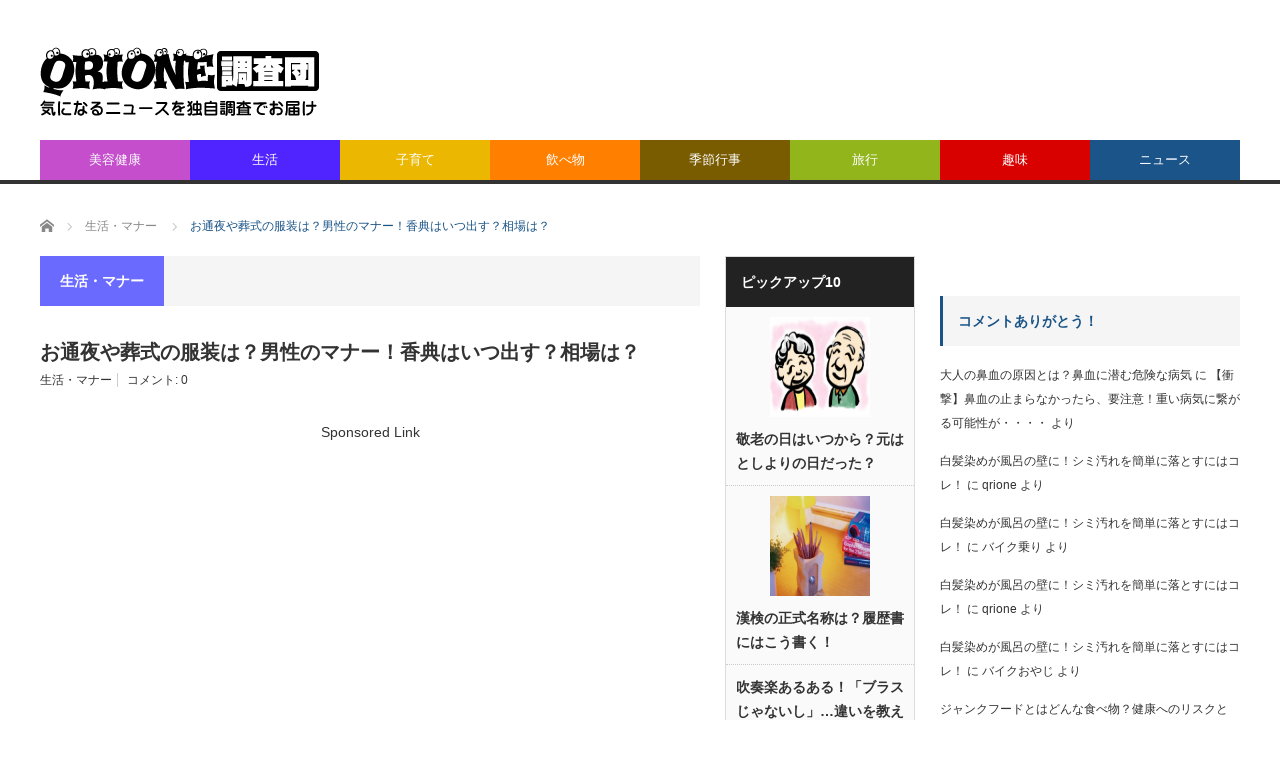

--- FILE ---
content_type: text/html; charset=UTF-8
request_url: https://qrione.com/life/otsuya/
body_size: 20622
content:
<!DOCTYPE html>
<html class="pc" dir="ltr" lang="ja" prefix="og: https://ogp.me/ns#">
<head>
<meta charset="UTF-8">
<!--[if IE]><meta http-equiv="X-UA-Compatible" content="IE=edge,chrome=1"><![endif]-->
<meta name="viewport" content="width=device-width">
<meta name="description" content="お通夜やお葬儀は突然やってくるものです。">
<link rel="pingback" href="https://qrione.com/xmlrpc.php">
		<!-- All in One SEO 4.9.3 - aioseo.com -->
		<title>お通夜や葬式の服装は？男性のマナー！香典はいつ出す？相場は？ | QRIONE調査団</title>
	<meta name="description" content="お通夜やお葬儀は突然やってくるものです。 学生の時は、制服でも良かったのですが、 社会人になったらそうはいきま" />
	<meta name="robots" content="max-snippet:-1, max-image-preview:large, max-video-preview:-1" />
	<meta name="author" content="qrione"/>
	<link rel="canonical" href="https://qrione.com/life/otsuya/" />
	<meta name="generator" content="All in One SEO (AIOSEO) 4.9.3" />
		<meta property="og:locale" content="ja_JP" />
		<meta property="og:site_name" content="QRIONE調査団" />
		<meta property="og:type" content="article" />
		<meta property="og:title" content="お通夜や葬式の服装は？男性のマナー！香典はいつ出す？相場は？ | QRIONE調査団" />
		<meta property="og:description" content="お通夜やお葬儀は突然やってくるものです。 学生の時は、制服でも良かったのですが、 社会人になったらそうはいきま" />
		<meta property="og:url" content="https://qrione.com/life/otsuya/" />
		<meta property="article:published_time" content="2014-07-26T13:19:39+00:00" />
		<meta property="article:modified_time" content="2016-02-03T02:03:52+00:00" />
		<meta name="twitter:card" content="summary" />
		<meta name="twitter:title" content="お通夜や葬式の服装は？男性のマナー！香典はいつ出す？相場は？ | QRIONE調査団" />
		<meta name="twitter:description" content="お通夜やお葬儀は突然やってくるものです。 学生の時は、制服でも良かったのですが、 社会人になったらそうはいきま" />
		<script type="application/ld+json" class="aioseo-schema">
			{"@context":"https:\/\/schema.org","@graph":[{"@type":"Article","@id":"https:\/\/qrione.com\/life\/otsuya\/#article","name":"\u304a\u901a\u591c\u3084\u846c\u5f0f\u306e\u670d\u88c5\u306f\uff1f\u7537\u6027\u306e\u30de\u30ca\u30fc\uff01\u9999\u5178\u306f\u3044\u3064\u51fa\u3059\uff1f\u76f8\u5834\u306f\uff1f | QRIONE\u8abf\u67fb\u56e3","headline":"\u304a\u901a\u591c\u3084\u846c\u5f0f\u306e\u670d\u88c5\u306f\uff1f\u7537\u6027\u306e\u30de\u30ca\u30fc\uff01\u9999\u5178\u306f\u3044\u3064\u51fa\u3059\uff1f\u76f8\u5834\u306f\uff1f","author":{"@id":"https:\/\/qrione.com\/author\/satoken\/#author"},"publisher":{"@id":"https:\/\/qrione.com\/#organization"},"datePublished":"2014-07-26T22:19:39+09:00","dateModified":"2016-02-03T11:03:52+09:00","inLanguage":"ja","mainEntityOfPage":{"@id":"https:\/\/qrione.com\/life\/otsuya\/#webpage"},"isPartOf":{"@id":"https:\/\/qrione.com\/life\/otsuya\/#webpage"},"articleSection":"\u751f\u6d3b\u30fb\u30de\u30ca\u30fc"},{"@type":"BreadcrumbList","@id":"https:\/\/qrione.com\/life\/otsuya\/#breadcrumblist","itemListElement":[{"@type":"ListItem","@id":"https:\/\/qrione.com#listItem","position":1,"name":"\u30db\u30fc\u30e0","item":"https:\/\/qrione.com","nextItem":{"@type":"ListItem","@id":"https:\/\/qrione.com\/category\/life\/#listItem","name":"\u751f\u6d3b\u30fb\u30de\u30ca\u30fc"}},{"@type":"ListItem","@id":"https:\/\/qrione.com\/category\/life\/#listItem","position":2,"name":"\u751f\u6d3b\u30fb\u30de\u30ca\u30fc","item":"https:\/\/qrione.com\/category\/life\/","nextItem":{"@type":"ListItem","@id":"https:\/\/qrione.com\/life\/otsuya\/#listItem","name":"\u304a\u901a\u591c\u3084\u846c\u5f0f\u306e\u670d\u88c5\u306f\uff1f\u7537\u6027\u306e\u30de\u30ca\u30fc\uff01\u9999\u5178\u306f\u3044\u3064\u51fa\u3059\uff1f\u76f8\u5834\u306f\uff1f"},"previousItem":{"@type":"ListItem","@id":"https:\/\/qrione.com#listItem","name":"\u30db\u30fc\u30e0"}},{"@type":"ListItem","@id":"https:\/\/qrione.com\/life\/otsuya\/#listItem","position":3,"name":"\u304a\u901a\u591c\u3084\u846c\u5f0f\u306e\u670d\u88c5\u306f\uff1f\u7537\u6027\u306e\u30de\u30ca\u30fc\uff01\u9999\u5178\u306f\u3044\u3064\u51fa\u3059\uff1f\u76f8\u5834\u306f\uff1f","previousItem":{"@type":"ListItem","@id":"https:\/\/qrione.com\/category\/life\/#listItem","name":"\u751f\u6d3b\u30fb\u30de\u30ca\u30fc"}}]},{"@type":"Organization","@id":"https:\/\/qrione.com\/#organization","name":"QRIONE\u8abf\u67fb\u56e3","description":"\u6c17\u306b\u306a\u308b\u30cb\u30e5\u30fc\u30b9\u3084\u51fa\u6765\u4e8b\u3092\u72ec\u81ea\u8abf\u67fb","url":"https:\/\/qrione.com\/"},{"@type":"Person","@id":"https:\/\/qrione.com\/author\/satoken\/#author","url":"https:\/\/qrione.com\/author\/satoken\/","name":"qrione","image":{"@type":"ImageObject","@id":"https:\/\/qrione.com\/life\/otsuya\/#authorImage","url":"https:\/\/secure.gravatar.com\/avatar\/4236529f613b4e579a3eddde0f5fbdc3?s=96&d=wavatar&r=g","width":96,"height":96,"caption":"qrione"}},{"@type":"WebPage","@id":"https:\/\/qrione.com\/life\/otsuya\/#webpage","url":"https:\/\/qrione.com\/life\/otsuya\/","name":"\u304a\u901a\u591c\u3084\u846c\u5f0f\u306e\u670d\u88c5\u306f\uff1f\u7537\u6027\u306e\u30de\u30ca\u30fc\uff01\u9999\u5178\u306f\u3044\u3064\u51fa\u3059\uff1f\u76f8\u5834\u306f\uff1f | QRIONE\u8abf\u67fb\u56e3","description":"\u304a\u901a\u591c\u3084\u304a\u846c\u5100\u306f\u7a81\u7136\u3084\u3063\u3066\u304f\u308b\u3082\u306e\u3067\u3059\u3002 \u5b66\u751f\u306e\u6642\u306f\u3001\u5236\u670d\u3067\u3082\u826f\u304b\u3063\u305f\u306e\u3067\u3059\u304c\u3001 \u793e\u4f1a\u4eba\u306b\u306a\u3063\u305f\u3089\u305d\u3046\u306f\u3044\u304d\u307e","inLanguage":"ja","isPartOf":{"@id":"https:\/\/qrione.com\/#website"},"breadcrumb":{"@id":"https:\/\/qrione.com\/life\/otsuya\/#breadcrumblist"},"author":{"@id":"https:\/\/qrione.com\/author\/satoken\/#author"},"creator":{"@id":"https:\/\/qrione.com\/author\/satoken\/#author"},"datePublished":"2014-07-26T22:19:39+09:00","dateModified":"2016-02-03T11:03:52+09:00"},{"@type":"WebSite","@id":"https:\/\/qrione.com\/#website","url":"https:\/\/qrione.com\/","name":"QRIONE\u8abf\u67fb\u56e3","description":"\u6c17\u306b\u306a\u308b\u30cb\u30e5\u30fc\u30b9\u3084\u51fa\u6765\u4e8b\u3092\u72ec\u81ea\u8abf\u67fb","inLanguage":"ja","publisher":{"@id":"https:\/\/qrione.com\/#organization"}}]}
		</script>
		<!-- All in One SEO -->
<link rel='dns-prefetch' href='//webfonts.xserver.jp' />
<link rel='dns-prefetch' href='//www.googletagmanager.com' />
<link rel='dns-prefetch' href='//s.w.org' />
<link rel='dns-prefetch' href='//pagead2.googlesyndication.com' />
<link rel="alternate" type="application/rss+xml" title="QRIONE調査団 &raquo; フィード" href="https://qrione.com/feed/" />
<link rel="alternate" type="application/rss+xml" title="QRIONE調査団 &raquo; コメントフィード" href="https://qrione.com/comments/feed/" />
<script id="wpp-js" src="https://qrione.com/wp-content/plugins/wordpress-popular-posts/assets/js/wpp.min.js?ver=7.3.3" data-sampling="1" data-sampling-rate="100" data-api-url="https://qrione.com/wp-json/wordpress-popular-posts" data-post-id="2171" data-token="b56b7d4336" data-lang="0" data-debug="0" type="text/javascript"></script>
<link rel="alternate" type="application/rss+xml" title="QRIONE調査団 &raquo; お通夜や葬式の服装は？男性のマナー！香典はいつ出す？相場は？ のコメントのフィード" href="https://qrione.com/life/otsuya/feed/" />
		<!-- This site uses the Google Analytics by ExactMetrics plugin v8.11.1 - Using Analytics tracking - https://www.exactmetrics.com/ -->
		<!-- Note: ExactMetrics is not currently configured on this site. The site owner needs to authenticate with Google Analytics in the ExactMetrics settings panel. -->
					<!-- No tracking code set -->
				<!-- / Google Analytics by ExactMetrics -->
		<script type="text/javascript">
window._wpemojiSettings = {"baseUrl":"https:\/\/s.w.org\/images\/core\/emoji\/14.0.0\/72x72\/","ext":".png","svgUrl":"https:\/\/s.w.org\/images\/core\/emoji\/14.0.0\/svg\/","svgExt":".svg","source":{"concatemoji":"https:\/\/qrione.com\/wp-includes\/js\/wp-emoji-release.min.js?ver=6.0.11"}};
/*! This file is auto-generated */
!function(e,a,t){var n,r,o,i=a.createElement("canvas"),p=i.getContext&&i.getContext("2d");function s(e,t){var a=String.fromCharCode,e=(p.clearRect(0,0,i.width,i.height),p.fillText(a.apply(this,e),0,0),i.toDataURL());return p.clearRect(0,0,i.width,i.height),p.fillText(a.apply(this,t),0,0),e===i.toDataURL()}function c(e){var t=a.createElement("script");t.src=e,t.defer=t.type="text/javascript",a.getElementsByTagName("head")[0].appendChild(t)}for(o=Array("flag","emoji"),t.supports={everything:!0,everythingExceptFlag:!0},r=0;r<o.length;r++)t.supports[o[r]]=function(e){if(!p||!p.fillText)return!1;switch(p.textBaseline="top",p.font="600 32px Arial",e){case"flag":return s([127987,65039,8205,9895,65039],[127987,65039,8203,9895,65039])?!1:!s([55356,56826,55356,56819],[55356,56826,8203,55356,56819])&&!s([55356,57332,56128,56423,56128,56418,56128,56421,56128,56430,56128,56423,56128,56447],[55356,57332,8203,56128,56423,8203,56128,56418,8203,56128,56421,8203,56128,56430,8203,56128,56423,8203,56128,56447]);case"emoji":return!s([129777,127995,8205,129778,127999],[129777,127995,8203,129778,127999])}return!1}(o[r]),t.supports.everything=t.supports.everything&&t.supports[o[r]],"flag"!==o[r]&&(t.supports.everythingExceptFlag=t.supports.everythingExceptFlag&&t.supports[o[r]]);t.supports.everythingExceptFlag=t.supports.everythingExceptFlag&&!t.supports.flag,t.DOMReady=!1,t.readyCallback=function(){t.DOMReady=!0},t.supports.everything||(n=function(){t.readyCallback()},a.addEventListener?(a.addEventListener("DOMContentLoaded",n,!1),e.addEventListener("load",n,!1)):(e.attachEvent("onload",n),a.attachEvent("onreadystatechange",function(){"complete"===a.readyState&&t.readyCallback()})),(e=t.source||{}).concatemoji?c(e.concatemoji):e.wpemoji&&e.twemoji&&(c(e.twemoji),c(e.wpemoji)))}(window,document,window._wpemojiSettings);
</script>
<!-- qrione.com is managing ads with Advanced Ads 2.0.16 – https://wpadvancedads.com/ --><script id="qrion-ready">
			window.advanced_ads_ready=function(e,a){a=a||"complete";var d=function(e){return"interactive"===a?"loading"!==e:"complete"===e};d(document.readyState)?e():document.addEventListener("readystatechange",(function(a){d(a.target.readyState)&&e()}),{once:"interactive"===a})},window.advanced_ads_ready_queue=window.advanced_ads_ready_queue||[];		</script>
		<style type="text/css">
img.wp-smiley,
img.emoji {
	display: inline !important;
	border: none !important;
	box-shadow: none !important;
	height: 1em !important;
	width: 1em !important;
	margin: 0 0.07em !important;
	vertical-align: -0.1em !important;
	background: none !important;
	padding: 0 !important;
}
</style>
	<link rel='stylesheet' id='style-css'  href='https://qrione.com/wp-content/themes/core_tcd027/style.css?ver=4.1' type='text/css' media='screen' />
<link rel='stylesheet' id='wp-block-library-css'  href='https://qrione.com/wp-includes/css/dist/block-library/style.min.css?ver=6.0.11' type='text/css' media='all' />
<link rel='stylesheet' id='aioseo/css/src/vue/standalone/blocks/table-of-contents/global.scss-css'  href='https://qrione.com/wp-content/plugins/all-in-one-seo-pack/dist/Lite/assets/css/table-of-contents/global.e90f6d47.css?ver=4.9.3' type='text/css' media='all' />
<link rel='stylesheet' id='tablepresstable-buildindexcss-css'  href='https://qrione.com/wp-content/plugins/tablepress/blocks/table/build/index.css?ver=6.0.11' type='text/css' media='all' />
<style id='global-styles-inline-css' type='text/css'>
body{--wp--preset--color--black: #000000;--wp--preset--color--cyan-bluish-gray: #abb8c3;--wp--preset--color--white: #ffffff;--wp--preset--color--pale-pink: #f78da7;--wp--preset--color--vivid-red: #cf2e2e;--wp--preset--color--luminous-vivid-orange: #ff6900;--wp--preset--color--luminous-vivid-amber: #fcb900;--wp--preset--color--light-green-cyan: #7bdcb5;--wp--preset--color--vivid-green-cyan: #00d084;--wp--preset--color--pale-cyan-blue: #8ed1fc;--wp--preset--color--vivid-cyan-blue: #0693e3;--wp--preset--color--vivid-purple: #9b51e0;--wp--preset--gradient--vivid-cyan-blue-to-vivid-purple: linear-gradient(135deg,rgba(6,147,227,1) 0%,rgb(155,81,224) 100%);--wp--preset--gradient--light-green-cyan-to-vivid-green-cyan: linear-gradient(135deg,rgb(122,220,180) 0%,rgb(0,208,130) 100%);--wp--preset--gradient--luminous-vivid-amber-to-luminous-vivid-orange: linear-gradient(135deg,rgba(252,185,0,1) 0%,rgba(255,105,0,1) 100%);--wp--preset--gradient--luminous-vivid-orange-to-vivid-red: linear-gradient(135deg,rgba(255,105,0,1) 0%,rgb(207,46,46) 100%);--wp--preset--gradient--very-light-gray-to-cyan-bluish-gray: linear-gradient(135deg,rgb(238,238,238) 0%,rgb(169,184,195) 100%);--wp--preset--gradient--cool-to-warm-spectrum: linear-gradient(135deg,rgb(74,234,220) 0%,rgb(151,120,209) 20%,rgb(207,42,186) 40%,rgb(238,44,130) 60%,rgb(251,105,98) 80%,rgb(254,248,76) 100%);--wp--preset--gradient--blush-light-purple: linear-gradient(135deg,rgb(255,206,236) 0%,rgb(152,150,240) 100%);--wp--preset--gradient--blush-bordeaux: linear-gradient(135deg,rgb(254,205,165) 0%,rgb(254,45,45) 50%,rgb(107,0,62) 100%);--wp--preset--gradient--luminous-dusk: linear-gradient(135deg,rgb(255,203,112) 0%,rgb(199,81,192) 50%,rgb(65,88,208) 100%);--wp--preset--gradient--pale-ocean: linear-gradient(135deg,rgb(255,245,203) 0%,rgb(182,227,212) 50%,rgb(51,167,181) 100%);--wp--preset--gradient--electric-grass: linear-gradient(135deg,rgb(202,248,128) 0%,rgb(113,206,126) 100%);--wp--preset--gradient--midnight: linear-gradient(135deg,rgb(2,3,129) 0%,rgb(40,116,252) 100%);--wp--preset--duotone--dark-grayscale: url('#wp-duotone-dark-grayscale');--wp--preset--duotone--grayscale: url('#wp-duotone-grayscale');--wp--preset--duotone--purple-yellow: url('#wp-duotone-purple-yellow');--wp--preset--duotone--blue-red: url('#wp-duotone-blue-red');--wp--preset--duotone--midnight: url('#wp-duotone-midnight');--wp--preset--duotone--magenta-yellow: url('#wp-duotone-magenta-yellow');--wp--preset--duotone--purple-green: url('#wp-duotone-purple-green');--wp--preset--duotone--blue-orange: url('#wp-duotone-blue-orange');--wp--preset--font-size--small: 13px;--wp--preset--font-size--medium: 20px;--wp--preset--font-size--large: 36px;--wp--preset--font-size--x-large: 42px;}.has-black-color{color: var(--wp--preset--color--black) !important;}.has-cyan-bluish-gray-color{color: var(--wp--preset--color--cyan-bluish-gray) !important;}.has-white-color{color: var(--wp--preset--color--white) !important;}.has-pale-pink-color{color: var(--wp--preset--color--pale-pink) !important;}.has-vivid-red-color{color: var(--wp--preset--color--vivid-red) !important;}.has-luminous-vivid-orange-color{color: var(--wp--preset--color--luminous-vivid-orange) !important;}.has-luminous-vivid-amber-color{color: var(--wp--preset--color--luminous-vivid-amber) !important;}.has-light-green-cyan-color{color: var(--wp--preset--color--light-green-cyan) !important;}.has-vivid-green-cyan-color{color: var(--wp--preset--color--vivid-green-cyan) !important;}.has-pale-cyan-blue-color{color: var(--wp--preset--color--pale-cyan-blue) !important;}.has-vivid-cyan-blue-color{color: var(--wp--preset--color--vivid-cyan-blue) !important;}.has-vivid-purple-color{color: var(--wp--preset--color--vivid-purple) !important;}.has-black-background-color{background-color: var(--wp--preset--color--black) !important;}.has-cyan-bluish-gray-background-color{background-color: var(--wp--preset--color--cyan-bluish-gray) !important;}.has-white-background-color{background-color: var(--wp--preset--color--white) !important;}.has-pale-pink-background-color{background-color: var(--wp--preset--color--pale-pink) !important;}.has-vivid-red-background-color{background-color: var(--wp--preset--color--vivid-red) !important;}.has-luminous-vivid-orange-background-color{background-color: var(--wp--preset--color--luminous-vivid-orange) !important;}.has-luminous-vivid-amber-background-color{background-color: var(--wp--preset--color--luminous-vivid-amber) !important;}.has-light-green-cyan-background-color{background-color: var(--wp--preset--color--light-green-cyan) !important;}.has-vivid-green-cyan-background-color{background-color: var(--wp--preset--color--vivid-green-cyan) !important;}.has-pale-cyan-blue-background-color{background-color: var(--wp--preset--color--pale-cyan-blue) !important;}.has-vivid-cyan-blue-background-color{background-color: var(--wp--preset--color--vivid-cyan-blue) !important;}.has-vivid-purple-background-color{background-color: var(--wp--preset--color--vivid-purple) !important;}.has-black-border-color{border-color: var(--wp--preset--color--black) !important;}.has-cyan-bluish-gray-border-color{border-color: var(--wp--preset--color--cyan-bluish-gray) !important;}.has-white-border-color{border-color: var(--wp--preset--color--white) !important;}.has-pale-pink-border-color{border-color: var(--wp--preset--color--pale-pink) !important;}.has-vivid-red-border-color{border-color: var(--wp--preset--color--vivid-red) !important;}.has-luminous-vivid-orange-border-color{border-color: var(--wp--preset--color--luminous-vivid-orange) !important;}.has-luminous-vivid-amber-border-color{border-color: var(--wp--preset--color--luminous-vivid-amber) !important;}.has-light-green-cyan-border-color{border-color: var(--wp--preset--color--light-green-cyan) !important;}.has-vivid-green-cyan-border-color{border-color: var(--wp--preset--color--vivid-green-cyan) !important;}.has-pale-cyan-blue-border-color{border-color: var(--wp--preset--color--pale-cyan-blue) !important;}.has-vivid-cyan-blue-border-color{border-color: var(--wp--preset--color--vivid-cyan-blue) !important;}.has-vivid-purple-border-color{border-color: var(--wp--preset--color--vivid-purple) !important;}.has-vivid-cyan-blue-to-vivid-purple-gradient-background{background: var(--wp--preset--gradient--vivid-cyan-blue-to-vivid-purple) !important;}.has-light-green-cyan-to-vivid-green-cyan-gradient-background{background: var(--wp--preset--gradient--light-green-cyan-to-vivid-green-cyan) !important;}.has-luminous-vivid-amber-to-luminous-vivid-orange-gradient-background{background: var(--wp--preset--gradient--luminous-vivid-amber-to-luminous-vivid-orange) !important;}.has-luminous-vivid-orange-to-vivid-red-gradient-background{background: var(--wp--preset--gradient--luminous-vivid-orange-to-vivid-red) !important;}.has-very-light-gray-to-cyan-bluish-gray-gradient-background{background: var(--wp--preset--gradient--very-light-gray-to-cyan-bluish-gray) !important;}.has-cool-to-warm-spectrum-gradient-background{background: var(--wp--preset--gradient--cool-to-warm-spectrum) !important;}.has-blush-light-purple-gradient-background{background: var(--wp--preset--gradient--blush-light-purple) !important;}.has-blush-bordeaux-gradient-background{background: var(--wp--preset--gradient--blush-bordeaux) !important;}.has-luminous-dusk-gradient-background{background: var(--wp--preset--gradient--luminous-dusk) !important;}.has-pale-ocean-gradient-background{background: var(--wp--preset--gradient--pale-ocean) !important;}.has-electric-grass-gradient-background{background: var(--wp--preset--gradient--electric-grass) !important;}.has-midnight-gradient-background{background: var(--wp--preset--gradient--midnight) !important;}.has-small-font-size{font-size: var(--wp--preset--font-size--small) !important;}.has-medium-font-size{font-size: var(--wp--preset--font-size--medium) !important;}.has-large-font-size{font-size: var(--wp--preset--font-size--large) !important;}.has-x-large-font-size{font-size: var(--wp--preset--font-size--x-large) !important;}
</style>
<link rel='stylesheet' id='contact-form-7-css'  href='https://qrione.com/wp-content/plugins/contact-form-7/includes/css/styles.css?ver=5.7.7' type='text/css' media='all' />
<link rel='stylesheet' id='contact-form-7-confirm-css'  href='https://qrione.com/wp-content/plugins/contact-form-7-add-confirm/includes/css/styles.css?ver=5.1' type='text/css' media='all' />
<link rel='stylesheet' id='toc-screen-css'  href='https://qrione.com/wp-content/plugins/table-of-contents-plus/screen.min.css?ver=2411.1' type='text/css' media='all' />
<link rel='stylesheet' id='wordpress-popular-posts-css-css'  href='https://qrione.com/wp-content/plugins/wordpress-popular-posts/assets/css/wpp.css?ver=7.3.3' type='text/css' media='all' />
<link rel='stylesheet' id='tablepress-default-css'  href='https://qrione.com/wp-content/plugins/tablepress/css/build/default.css?ver=2.4.4' type='text/css' media='all' />
<script type='text/javascript' src='https://qrione.com/wp-includes/js/jquery/jquery.min.js?ver=3.6.0' id='jquery-core-js'></script>
<script type='text/javascript' src='https://qrione.com/wp-includes/js/jquery/jquery-migrate.min.js?ver=3.3.2' id='jquery-migrate-js'></script>
<script type='text/javascript' id='jquery-js-after'>
jQuery(document).ready(function() {
	jQuery(".9efc0bb12a444017eccdd78691ad38bb").click(function() {
		jQuery.post(
			"https://qrione.com/wp-admin/admin-ajax.php", {
				"action": "quick_adsense_onpost_ad_click",
				"quick_adsense_onpost_ad_index": jQuery(this).attr("data-index"),
				"quick_adsense_nonce": "cae845eef7",
			}, function(response) { }
		);
	});
});
</script>
<script type='text/javascript' src='//webfonts.xserver.jp/js/xserver.js?ver=1.2.4' id='typesquare_std-js'></script>
<!-- Google アナリティクス スニペット (Site Kit が追加) -->
<script type='text/javascript' src='https://www.googletagmanager.com/gtag/js?id=UA-41946520-1' id='google_gtagjs-js' async></script>
<script type='text/javascript' id='google_gtagjs-js-after'>
window.dataLayer = window.dataLayer || [];function gtag(){dataLayer.push(arguments);}
gtag('set', 'linker', {"domains":["qrione.com"]} );
gtag("js", new Date());
gtag("set", "developer_id.dZTNiMT", true);
gtag("config", "UA-41946520-1", {"anonymize_ip":true});
</script>
<!-- (ここまで) Google アナリティクス スニペット (Site Kit が追加) -->
<link rel="https://api.w.org/" href="https://qrione.com/wp-json/" /><link rel="alternate" type="application/json" href="https://qrione.com/wp-json/wp/v2/posts/2171" /><link rel='shortlink' href='https://qrione.com/?p=2171' />
<link rel="alternate" type="application/json+oembed" href="https://qrione.com/wp-json/oembed/1.0/embed?url=https%3A%2F%2Fqrione.com%2Flife%2Fotsuya%2F" />
<link rel="alternate" type="text/xml+oembed" href="https://qrione.com/wp-json/oembed/1.0/embed?url=https%3A%2F%2Fqrione.com%2Flife%2Fotsuya%2F&#038;format=xml" />
<meta name="generator" content="Site Kit by Google 1.75.0" />            <style id="wpp-loading-animation-styles">@-webkit-keyframes bgslide{from{background-position-x:0}to{background-position-x:-200%}}@keyframes bgslide{from{background-position-x:0}to{background-position-x:-200%}}.wpp-widget-block-placeholder,.wpp-shortcode-placeholder{margin:0 auto;width:60px;height:3px;background:#dd3737;background:linear-gradient(90deg,#dd3737 0%,#571313 10%,#dd3737 100%);background-size:200% auto;border-radius:3px;-webkit-animation:bgslide 1s infinite linear;animation:bgslide 1s infinite linear}</style>
<script src="https://qrione.com/wp-content/themes/core_tcd027/js/modernizr.js?ver=4.1"></script>
<script src="https://qrione.com/wp-content/themes/core_tcd027/js/jscript.js?ver=4.1"></script>
<script src="https://qrione.com/wp-content/themes/core_tcd027/js/comment.js?ver=4.1"></script>
<link rel="stylesheet" media="screen and (max-width:771px)" href="https://qrione.com/wp-content/themes/core_tcd027/responsive.css?ver=4.1">
<link rel="stylesheet" media="screen and (max-width:771px)" href="https://qrione.com/wp-content/themes/core_tcd027/footer-bar/footer-bar.css?ver=4.1">
<link rel="stylesheet" href="https://qrione.com/wp-content/themes/core_tcd027/japanese.css?ver=4.1">
<!--[if lt IE 9]>
<script src="https://qrione.com/wp-content/themes/core_tcd027/js/html5.js?ver=4.1"></script>
<![endif]-->
<style type="text/css">
body { font-size:14px; }
#logo { top:47px; left:0px; }
a:hover, #header_button li a:hover, #header_button li a.active, #header_menu li a:hover, #copyright_area a:hover, #bread_crumb .last, .styled_post_list1 li a:hover, .post_meta a:hover, .side_headline, #index_featured_post_list2 .headline
 { color:#1A5487; }
.design_date, #load_post a:hover, #header_category_list, #header_tag_list, #header_button li#category_button a:before, #header_button li#recommend_button a:before, #header_button li#tag_button a:before, #header_button li#misc_button a:before, #header_recommend_list a:before, #header_misc_list a:before,
 .pc #global_menu ul a, #post_list_tab li a:hover, #return_top a:hover, #wp-calendar td a:hover, #wp-calendar #prev a:hover, #wp-calendar #next a:hover, .widget_search #search-btn input:hover, .widget_search #searchsubmit:hover,
  #related_post .image:hover img, #submit_comment:hover, #post_pagination a:hover, #post_pagination p, .tcdw_category_list_widget a:hover, a.menu_button:hover, .author_profile .author_social_link li.author_link a:hover, .archive_headline span, .author_info_link:hover
   { background-color:#1A5487; }
.side_headline, #index_featured_post_list2 .headline, #comment_textarea textarea:focus, #guest_info input:focus, .single_headline, #related_post .image:hover img, .post_list .image:hover img, .styled_post_list1 .image:hover img
 { border-color:#1A5487; }
.pc #global_menu ul a:hover
   { background-color:#1FA6E0; }
.mobile #global_menu a:hover
   { background-color:#1A5487 !important; }
#index_featured_post_list2 .headline
   { border-color:#1FA6E0; color:#1FA6E0; }
.post_content a, .custom-html-widget a { color:#1FA6E0; }
.post_content a:hover, .custom-html-widget a:hover { color:#1FA6E0; }
#global_menu #menu-item-4327 a { background-color:#C44ECC; }
#global_menu #menu-item-4327 a:hover { background-color:#DE83B7; }
#global_menu #menu-item-4328 a { background-color:#5024FF; }
#global_menu #menu-item-4328 a:hover { background-color:#9393FF; }
#global_menu #menu-item-4335 a { background-color:#ECB700; }
#global_menu #menu-item-4335 a:hover { background-color:#FFC90F; }
#global_menu #menu-item-4330 a { background-color:#FF8000; }
#global_menu #menu-item-4330 a:hover { background-color:#FF9C39; }
#global_menu #menu-item-4329 a { background-color:#795B00; }
#global_menu #menu-item-4329 a:hover { background-color:#B78900; }
#global_menu #menu-item-4341 a { background-color:#92B51B; }
#global_menu #menu-item-4341 a:hover { background-color:#AFD920; }
#global_menu #menu-item-4333 a { background-color:#D90000; }
#global_menu #menu-item-4333 a:hover { background-color:#FF1C1C; }
#global_menu #menu-item-4332 a { background-color:#1A5489; }
#global_menu #menu-item-4332 a:hover { background-color:#226DB3; }
.category-11 .archive_headline span { background-color:#CC398C; } .category-154 .archive_headline span { background-color:#6A6AFF; } .category-155 .archive_headline span { background-color:#795B00; } .category-7 .archive_headline span { background-color:#FF8000; } .category-69 .archive_headline span { background-color:#1A5489; } .category-158 .archive_headline span { background-color:#92B51B; } .category-152 .archive_headline span { background-color:#D90000; } .category-225 .archive_headline span { background-color:#ECB700; }
</style>
<!-- Google AdSense スニペット (Site Kit が追加) -->
<meta name="google-adsense-platform-account" content="ca-host-pub-2644536267352236">
<meta name="google-adsense-platform-domain" content="sitekit.withgoogle.com">
<!-- (ここまで) Google AdSense スニペット (Site Kit が追加) -->
<!-- BEGIN: WP Social Bookmarking Light HEAD -->
<style type="text/css">.wp_social_bookmarking_light{
    border: 0 !important;
    padding: 0 !important;
    margin: 0 !important;
   text-align:center;
}
.wp_social_bookmarking_light div{
    float: left !important;
    border: 0 !important;
    padding: 0 !important;
    margin: 0 5px 0px 0 !important;
    height: 23px !important;
    text-indent: 0 !important;
   text-align:center;
}
.wp_social_bookmarking_light img{
    border: 0 !important;
    padding: 0;
    margin: 0;
    vertical-align: top !important;
}
.wp_social_bookmarking_light_clear{
    clear: both !important;
}
.wsbl_twitter{
    width: 100px;
}
</style>
<!-- END: WP Social Bookmarking Light HEAD -->
<style type="text/css"></style><link rel="amphtml" href="https://qrione.com/life/otsuya/amp/">
<!-- Google AdSense スニペット (Site Kit が追加) -->
<script async="async" src="https://pagead2.googlesyndication.com/pagead/js/adsbygoogle.js?client=ca-pub-9891215508145649" crossorigin="anonymous" type="text/javascript"></script>
<!-- (ここまで) Google AdSense スニペット (Site Kit が追加) -->
<link rel="icon" href="https://qrione.com/wp-content/uploads/2015/08/cropped-siteicon-32x32.jpg" sizes="32x32" />
<link rel="icon" href="https://qrione.com/wp-content/uploads/2015/08/cropped-siteicon-192x192.jpg" sizes="192x192" />
<link rel="apple-touch-icon" href="https://qrione.com/wp-content/uploads/2015/08/cropped-siteicon-180x180.jpg" />
<meta name="msapplication-TileImage" content="https://qrione.com/wp-content/uploads/2015/08/cropped-siteicon-270x270.jpg" />
</head>
<body class="post-template-default single single-post postid-2171 single-format-standard category-154 aa-prefix-qrion-">
 <div id="header">
  <div id="header_inner">
   <!-- logo -->
      <div id='logo_image'>
<h1 id="logo"><a href=" https://qrione.com/" title="QRIONE調査団" data-label="QRIONE調査団"><img src="https://qrione.com/wp-content/uploads/tcd-w/logo.png?1768016412" alt="QRIONE調査団" title="QRIONE調査団" /></a></h1>
</div>
   <!-- global menu -->
      <a href="#" class="menu_button"></a>
   <div id="global_menu" class="clearfix">
    <ul id="menu-gnav" class="menu"><li id="menu-item-4327" class="menu-item menu-item-type-taxonomy menu-item-object-category menu-item-4327 menu-category-11"><a href="https://qrione.com/category/health/">美容健康</a></li>
<li id="menu-item-4328" class="menu-item menu-item-type-taxonomy menu-item-object-category current-post-ancestor current-menu-parent current-post-parent menu-item-4328 menu-category-154"><a href="https://qrione.com/category/life/">生活</a></li>
<li id="menu-item-4335" class="menu-item menu-item-type-taxonomy menu-item-object-category menu-item-4335 menu-category-225"><a href="https://qrione.com/category/ninshinshussanbaby/">子育て</a></li>
<li id="menu-item-4330" class="menu-item menu-item-type-taxonomy menu-item-object-category menu-item-4330 menu-category-7"><a href="https://qrione.com/category/foods/">飲べ物</a></li>
<li id="menu-item-4329" class="menu-item menu-item-type-taxonomy menu-item-object-category menu-item-4329 menu-category-155"><a href="https://qrione.com/category/season/">季節行事</a></li>
<li id="menu-item-4341" class="menu-item menu-item-type-taxonomy menu-item-object-category menu-item-4341 menu-category-158"><a href="https://qrione.com/category/travel/">旅行</a></li>
<li id="menu-item-4333" class="menu-item menu-item-type-taxonomy menu-item-object-category menu-item-4333 menu-category-152"><a href="https://qrione.com/category/hobby/">趣味</a></li>
<li id="menu-item-4332" class="menu-item menu-item-type-taxonomy menu-item-object-category menu-item-4332 menu-category-69"><a href="https://qrione.com/category/news/">ニュース</a></li>
</ul>   </div>
   <!-- banner1 -->
         <div id="header_banner_area">
         <script async src="//pagead2.googlesyndication.com/pagead/js/adsbygoogle.js"></script>
<!-- qrioneヘッダー -->
<ins class="adsbygoogle"
     style="display:inline-block;width:728px;height:90px"
     data-ad-client="ca-pub-9891215508145649"
     data-ad-slot="9438851846"></ins>
<script>
(adsbygoogle = window.adsbygoogle || []).push({});
</script>       </div>
  </div><!-- END #header_inner -->
 </div><!-- END #header -->
 <!-- bread crumb -->
  <ul id="bread_crumb" class="clearfix" itemscope itemtype="http://schema.org/BreadcrumbList">
 <li itemprop="itemListElement" itemscope itemtype="http://schema.org/ListItem" class="home"><a itemprop="item" href="https://qrione.com/"><span itemprop="name">ホーム</span></a><meta itemprop="position" content="1" /></li>
 <li itemprop="itemListElement" itemscope itemtype="http://schema.org/ListItem">
    <a itemprop="item" href="https://qrione.com/category/life/"><span itemprop="name">生活・マナー</span></a>
     <meta itemprop="position" content="2" /></li>
 <li itemprop="itemListElement" itemscope itemtype="http://schema.org/ListItem" class="last"><span itemprop="name">お通夜や葬式の服装は？男性のマナー！香典はいつ出す？相場は？</span><meta itemprop="position" content="3" /></li>
</ul>
 <div id="contents" class="clearfix">
<div id="main_col">
  <h3 class="archive_headline" id="single_archive_headline"><span>生活・マナー</span></h3>
 <h2 class="post_title">お通夜や葬式の服装は？男性のマナー！香典はいつ出す？相場は？</h2>
 <ul class="post_meta clearfix">
    <li class="post_category"><a href="https://qrione.com/category/life/" rel="category tag">生活・マナー</a></li>    <li class="post_comment">コメント: <a href="#comment_headline">0</a></li>   </ul>
  <!-- sns button top -->
    <!-- /sns button top -->
 <div class="post_content clearfix">
  <div class="9efc0bb12a444017eccdd78691ad38bb" data-index="1" style="float: none; margin:30px 0 30px 0; text-align:center;">
<style>.qrione { width: 250px; height: 250px; } @media(min-width: 500px) { .qrione { width: 336px; height: 280px; } } @media(min-width: 800px) { .qrione { width: 336px; height: 280px; } }</style><div style="text-align:center;">Sponsored Link<br><script async src="//pagead2.googlesyndication.com/pagead/js/adsbygoogle.js"></script><!-- qrione more--><ins class="adsbygoogle qrione" style="display:inline-block" data-ad-client="ca-pub-9891215508145649" data-ad-slot="8008111577"></ins><script>(adsbygoogle = window.adsbygoogle || []).push({});</script></div>
</div>
<p><strong><span style="font-size: 14pt;">お通夜やお葬儀は突然やってくるものです。</span></strong></p>
<p>学生の時は、制服でも良かったのですが、<br />
社会人になったらそうはいきません！</p>
<p>特に<strong>お通夜やお葬儀の服装</strong>は、<br />
周りの人も良く見ていますし、<br />
ちゃんとしていないと、<br />
故人やそのご遺族にも失礼になります。</p>
<p>今日は社会人として知っておきたい<br />
<span style="background-color: #ffff99; color: #ff0000;"><strong>お通夜やお葬儀の服装のマナー！男性編</strong></span><br />
をお届けします。</p>
<p>&nbsp;</p>
<p>相場で悩む<strong>香典</strong>についてもお教えしますね。</p>
<div class="9efc0bb12a444017eccdd78691ad38bb" data-index="1" style="float: none; margin:30px 0 30px 0; text-align:center;">
<style>.qrione { width: 250px; height: 250px; } @media(min-width: 500px) { .qrione { width: 336px; height: 280px; } } @media(min-width: 800px) { .qrione { width: 336px; height: 280px; } }</style><div style="text-align:center;">Sponsored Link<br><script async src="//pagead2.googlesyndication.com/pagead/js/adsbygoogle.js"></script><!-- qrione more--><ins class="adsbygoogle qrione" style="display:inline-block" data-ad-client="ca-pub-9891215508145649" data-ad-slot="8008111577"></ins><script>(adsbygoogle = window.adsbygoogle || []).push({});</script></div>
</div>
<div id="toc_container" class="toc_light_blue no_bullets"><p class="toc_title">目次</p><ul class="toc_list"><li></li><li></li><li></li><li></li><li></li><li></li><li></li></ul></div>
<h2><span id="i">「仮通夜」の服装は？</span></h2>
<p>仮通夜の場合は、色使いがハデでなければ<br />
<strong>普段着（平服）で構いません</strong>。</p>
<p>&nbsp;</p>
<p>仮通夜は、亡くなってすぐに行われますので、 喪服で行くと<br />
<span style="color: #ff0000;"><strong><span style="text-decoration: underline;">事前に予想していたようでかえっておかしい</span></strong></span><br />
とみなされるようです。</p>
<p>&nbsp;</p>
<p>ただ、普段着でもできれば、<strong>靴下やネクタイは、</strong><strong>黒 </strong>にしていった方が、<br />
失礼ではないと思います。</p>
<p>[ad#co-1]</p>
<h2><span id="i-2">「お通夜」の服装は？</span></h2>
<p>お通夜は、出先や仕事帰りの場合、<br />
<strong>普段着ているスーツ</strong>で構いませんが、<br />
<span style="text-decoration: underline;">靴下やネクタイ</span>は、<strong>黒</strong>にしていった方が、<br />
失礼になりません。</p>
<p>&nbsp;</p>
<p>僕は、何度もお通夜に参列していますが、<br />
<strong>ほぼ皆さんブラックスーツか喪服</strong>です。</p>
<p><span style="text-decoration: underline;">時間に余裕があるなら喪服</span>を着ていった方が、<br />
無難だと思います。</p>
<p>&nbsp;</p>
<h2><span id="i-3">「葬式」の服装は？</span></h2>
<p>葬式は<span style="color: #ff0000;"><strong>黒の喪服、ブラックのスーツ</strong></span>です。</p>
<p>白ワイシャツ、黒無地のネクタイ 黒の靴下、黒い靴ですね。</p>
<p>&nbsp;</p>
<p><strong>着古したシャツや靴下は失礼</strong>ですので<br />
普段から別に用意しておきましょう。</p>
<p>&nbsp;</p>
<h2><span id="i-4">服装のポイントや持ち物</span></h2>
<p><span style="font-size: 14pt;"><b>スーツ</b></span></p>
<p>基本的には黒です。シングルでもダブルでもかまいません。<br />
黒がなければ濃紺かダークグレーにしましょう。</p>
<p>ただ、<span style="text-decoration: underline;">葬儀屋さんが濃紺のスーツ</span>を着ているのを よく見かけるので、<br />
濃紺は避けた方がいいかもしれません。</p>
<p>&nbsp;</p>
<p>冠婚葬祭用にフォーマルな黒いスーツを 持っているのが、<br />
社会人の身だしなみです。</p>
<p><strong><span style="color: #ff0000;">普段から1着、用意しておきましょう！</span></strong></p>
<p>&nbsp;</p>
<p><span style="font-size: 14pt;"><b>ネクタイ</b></span></p>
<p><strong>黒の無地</strong>にしてください。<br />
柄などはついていないもにしましょう。</p>
<p>通常タイピンはしません。</p>
<p>100円ショップでも売っています。</p>
<p>&nbsp;</p>
<p><span style="font-size: 14pt;"><b>シャツ</b></span></p>
<p><strong>無地の白ワイシャツ</strong>にしましょう。<br />
カフスは付けません。</p>
<p>&nbsp;</p>
<p><span style="font-size: 14pt;"><b>靴下</b></span></p>
<p><strong>黒無地</strong>です。<br />
靴を脱ぐ会場では白や柄物は目立ちます。</p>
<p>&nbsp;</p>
<p><span style="font-size: 14pt;"><b>靴</b></span></p>
<p>これも黒ですが、<span style="text-decoration: underline;">金具が付いていないもの</span>、<br />
地味なものにしましょう。</p>
<p><strong>黒のヒモ靴</strong>がいいと思います。</p>
<p>&nbsp;</p>
<p><span style="font-size: 14pt;"><b>その他</b></span></p>
<p>とにかく装飾品を付けず、地味にします。<br />
派手なデザイン時計もよくありません。</p>
<p>それと、<strong>数珠（じゅず）</strong>は、<br />
持っていた方がいいです。</p>
<p>僕も前は、持っていなかったのですが、<br />
大抵、みなさん持っているので ひとつ用意しておくといいです。</p>
<p>&nbsp;</p>
<p>数珠は、<span style="text-decoration: underline;">男性用と女性用</span>があります。</p>
<p>値段はピンキリですが、 僕は5,000円ぐらいのものを買いました。</p>
<p>僕は、案外高いなと思いました。</p>
<p>&nbsp;</p>
<h2><span id="i-5">香典はいつ渡す？</span></h2>
<p>まず<span style="color: #ff0000;"><strong>仮通夜では渡しません</strong></span>。</p>
<p>お通夜か葬式のどちらかの場合は、<br />
<span style="text-decoration: underline;">参列する方</span>で渡しますが、<br />
問題は両方参列する場合ですね？</p>
<p>&nbsp;</p>
<p>これは、関東と関西ではちょっと事情が違うようで</p>
<ul>
<li><strong>関東の場合は、「お通夜」</strong></li>
<li><strong>関西の場合は、「葬式」</strong></li>
</ul>
<p>に渡す事が多いようです。</p>
<p>&nbsp;</p>
<p>僕は、北海道なのですが、<br />
両方に参列する場合は、<br />
<span style="color: #ff0000;"><strong>「お通夜」</strong></span>に渡しています。</p>
<p>周りの方もほぼお通夜です。</p>
<p>&nbsp;</p>
<p>これは、地方の風習でもちょっと違うようですので<br />
転勤などで初めての土地の場合は、<br />
<strong>お通夜の時に懐に忍ばせて</strong>、</p>
<p>周りの様子を伺ってから<br />
受付に出されると良いと思います。</p>
<p>&nbsp;</p>
<h2><span id="i-6">香典の金額の相場は？</span></h2>
<p><strong>■職場関係</strong></p>
<ul>
<li>職場内の人・・・5千円～1万円</li>
<li>職場の親族・・・3千円～5千円</li>
</ul>
<p><strong>■近所・友人</strong></p>
<ul>
<li>近所・・・3千円～5千円</li>
<li>友人・・・1万円～3万円</li>
<li>友人の親族・・5千円～1万円</li>
</ul>
<p>[ad#ad-2]</p>
<h2><span id="i-7">まとめ</span></h2>
<p>年々、結婚式よりも葬儀の出席率が高くなってきました(^^ゞ</p>
<p>葬儀は、事前準備ができませんから<br />
<strong>普段から、喪服の一式は用意しておきましょう。</strong></p>
<p>&nbsp;</p>
<p>で、なるべく白ワイシャツと黒い靴下は<br />
<strong>葬儀用に別にしておく</strong>といいです。</p>
<p>&nbsp;</p>
<p>白シャツや黒い靴下を普段と併用していた時、<br />
突然のお通夜の時に、洗濯カゴに入っていて<br />
困ったことがありました(^^ゞ</p>
<p>&nbsp;</p>
<p>葬儀の時って、結構、見られてますよ。</p>
<p>こういうマナーをさらっと出来るのが、<br />
カッコイイ大人の男です！</p>
<p><script async src="//pagead2.googlesyndication.com/pagead/js/adsbygoogle.js"></script><br />
<ins class="adsbygoogle" style="display:block" data-ad-format="autorelaxed" data-ad-client="ca-pub-9891215508145649" data-ad-slot="1927644371"></ins><br />
<script> (adsbygoogle = window.adsbygoogle || []).push({});</script></p>
<hr />
<style>.my_adslot { width: 300px; height: 250px; }@media(min-width: 340px) { .my_adslot { width: 336px; height: 280px; } }@media(min-width: 730px) { .my_adslot { width: 728px; height: 90px; } }</style>
<div style="text-align:center;">スポンサードリンク<br /><script async src="//pagead2.googlesyndication.com/pagead/js/adsbygoogle.js"></script><!-- qrioneフッターレスポンシブ --><ins class="adsbygoogle" style="display:block" data-ad-client="ca-pub-9891215508145649" data-ad-slot="3203991976" data-ad-format="rectangle"></ins><script>(adsbygoogle = window.adsbygoogle || []).push({});</script></div></p>
<!--CusAds0-->
<div style="font-size: 0px; height: 0px; line-height: 0px; margin: 0; padding: 0; clear: both;"></div><div class='yarpp yarpp-related yarpp-related-website yarpp-template-list'>
<!-- YARPP List -->
<h2>あわせて読みたい記事</h2><ol>
<li><a href="https://qrione.com/life/noncolor/" rel="bookmark" title="結婚披露宴の服装マナー！参列者が着てはいけない色とは？">結婚披露宴の服装マナー！参列者が着てはいけない色とは？</a></li>
<li><a href="https://qrione.com/life/unagi/" rel="bookmark" title="土用の丑の日にうなぎを食べる由来は？うがつけばいいってホント？">土用の丑の日にうなぎを食べる由来は？うがつけばいいってホント？</a></li>
<li><a href="https://qrione.com/life/hatsumoude/" rel="bookmark" title="初詣はいつまで行けばいいの？神社とお寺ならどっち？初詣人気ランキング！">初詣はいつまで行けばいいの？神社とお寺ならどっち？初詣人気ランキング！</a></li>
<li><a href="https://qrione.com/life/ponpontalk/" rel="bookmark" title="夫婦の会話がない？1杯の紅茶でトークが弾む！">夫婦の会話がない？1杯の紅茶でトークが弾む！</a></li>
<li><a href="https://qrione.com/life/junbride/" rel="bookmark" title="ジューンブライドの意味や由来！6月に結婚式が少ない理由は？">ジューンブライドの意味や由来！6月に結婚式が少ない理由は？</a></li>
<li><a href="https://qrione.com/life/birthdaypresent/" rel="bookmark" title="大学生の彼氏への誕生日プレゼント！絶対喜ばれるのはコレ！">大学生の彼氏への誕生日プレゼント！絶対喜ばれるのはコレ！</a></li>
<li><a href="https://qrione.com/life/nengajyo/" rel="bookmark" title="年賀状 喪中と寒中見舞いを出す時期と書き方">年賀状 喪中と寒中見舞いを出す時期と書き方</a></li>
</ol>
</div>
   </div>
  <!-- sns button bottom -->
    <div class="clearfix">
<!--Type1-->
<!--Type2-->
<!--Type3-->
<!--Type4-->
<!--Type5-->
<div id="share5_btm">
<div class="sns_default_top">
<ul class="clearfix">
<!-- Twitterボタン -->
<li class="default twitter_button">
<a href="https://twitter.com/share" class="twitter-share-button">Tweet</a>
<script>!function(d,s,id){var js,fjs=d.getElementsByTagName(s)[0],p=/^http:/.test(d.location)?'http':'https';if(!d.getElementById(id)){js=d.createElement(s);js.id=id;js.src=p+'://platform.twitter.com/widgets.js';fjs.parentNode.insertBefore(js,fjs);}}(document, 'script', 'twitter-wjs');</script>
</li>
<!-- Facebookいいねボタン -->
<li class="default fblike_button">
<div class="fb-like" data-href="https://qrione.com/life/otsuya/" data-width="" data-layout="button" data-action="like" data-size="small" data-share=""></div>
</li>
<!-- Facebookシェアボタン -->
<li class="default fbshare_button2">
<div class="fb-share-button" data-href="https://qrione.com/life/otsuya/" data-layout="button_count"></div>
</li>
<!-- Hatebuボタン -->
<li class="default hatena_button">
<a href="http://b.hatena.ne.jp/entry/https://qrione.com/life/otsuya/" class="hatena-bookmark-button" data-hatena-bookmark-title="お通夜や葬式の服装は？男性のマナー！香典はいつ出す？相場は？" data-hatena-bookmark-layout="standard-balloon" data-hatena-bookmark-lang="ja" title="このエントリーをはてなブックマークに追加"><img src="http://b.st-hatena.com/images/entry-button/button-only@2x.png" alt="このエントリーをはてなブックマークに追加" width="20" height="20" style="border: none;" /></a><script type="text/javascript" src="http://b.st-hatena.com/js/bookmark_button.js" charset="utf-8" async="async"></script>
</li>
</ul>
</div>
</div>
  </div>
    <!-- /sns button bottom -->
 <!-- author profile -->
  <div id="previous_next_post" class="clearfix">
    <p id="previous_post"><a href="https://qrione.com/health/kafunshou/" rel="prev">花粉症の症状と風邪の違いは？体質や環境で突然に！</a></p>
  <p id="next_post"><a href="https://qrione.com/health/mukokyuu/" rel="next">無呼吸症候群の症状と原因は？12のチェックポイント！</a></p>
   </div>
  <div id="related_post">
  <h3 class="headline">関連記事</h3>
  <ol class="clearfix">
      <li class="clearfix">
    <a class="image" href="https://qrione.com/life/fushin/"><img src="https://qrione.com/wp-content/plugins/lazy-load/images/1x1.trans.gif" data-lazy-src="https://qrione.com/wp-content/uploads/2014/07/akachan_ninshin.png" width="114" height="150" class="attachment-size1 size-size1 wp-post-image" alt loading="lazy" srcset="https://qrione.com/wp-content/uploads/2014/07/akachan_ninshin.png 303w, https://qrione.com/wp-content/uploads/2014/07/akachan_ninshin-227x300.png 227w" sizes="(max-width: 114px) 100vw, 114px"><noscript><img width="114" height="150" src="https://qrione.com/wp-content/uploads/2014/07/akachan_ninshin.png" class="attachment-size1 size-size1 wp-post-image" alt="" loading="lazy" srcset="https://qrione.com/wp-content/uploads/2014/07/akachan_ninshin.png 303w, https://qrione.com/wp-content/uploads/2014/07/akachan_ninshin-227x300.png 227w" sizes="(max-width: 114px) 100vw, 114px" /></noscript></a>
    <a class="title" href="https://qrione.com/life/fushin/">妊娠後の風疹予防接種は危険？赤ちゃんに影響は？</a>
       </li>
      <li class="clearfix">
    <a class="image" href="https://qrione.com/life/hatsusekku/"><img src="https://qrione.com/wp-content/themes/core_tcd027/img/common/no_image1.gif" alt="" title="" /></a>
    <a class="title" href="https://qrione.com/life/hatsusekku/">初節句のお祝い！甥っ子に何あげる？あげない？</a>
       </li>
      <li class="clearfix">
    <a class="image" href="https://qrione.com/life/4items/"><img src="https://qrione.com/wp-content/plugins/lazy-load/images/1x1.trans.gif" data-lazy-src="https://qrione.com/wp-content/uploads/2016/02/bd46c0d0686f9d849f1a44f3cdecaa48_s.jpg" width="150" height="107" class="attachment-size1 size-size1 wp-post-image" alt loading="lazy" srcset="https://qrione.com/wp-content/uploads/2016/02/bd46c0d0686f9d849f1a44f3cdecaa48_s.jpg 640w, https://qrione.com/wp-content/uploads/2016/02/bd46c0d0686f9d849f1a44f3cdecaa48_s-300x214.jpg 300w" sizes="(max-width: 150px) 100vw, 150px"><noscript><img width="150" height="107" src="https://qrione.com/wp-content/uploads/2016/02/bd46c0d0686f9d849f1a44f3cdecaa48_s.jpg" class="attachment-size1 size-size1 wp-post-image" alt="" loading="lazy" srcset="https://qrione.com/wp-content/uploads/2016/02/bd46c0d0686f9d849f1a44f3cdecaa48_s.jpg 640w, https://qrione.com/wp-content/uploads/2016/02/bd46c0d0686f9d849f1a44f3cdecaa48_s-300x214.jpg 300w" sizes="(max-width: 150px) 100vw, 150px" /></noscript></a>
    <a class="title" href="https://qrione.com/life/4items/">結婚式の持ち物で男が忘れちゃならない４アイテム（+３）はこれだ！…</a>
       </li>
      <li class="clearfix">
    <a class="image" href="https://qrione.com/life/mailbin/"><img src="https://qrione.com/wp-content/themes/core_tcd027/img/common/no_image1.gif" alt="" title="" /></a>
    <a class="title" href="https://qrione.com/life/mailbin/">クロネコメール便をコンビニで出す時の料金は？</a>
       </li>
      <li class="clearfix">
    <a class="image" href="https://qrione.com/life/butsumetsuwedding/"><img src="https://qrione.com/wp-content/plugins/lazy-load/images/1x1.trans.gif" data-lazy-src="https://qrione.com/wp-content/uploads/2016/02/e4adc57a56f3c8aa6b2215823f993483_s.jpg" width="150" height="84" class="attachment-size1 size-size1 wp-post-image" alt loading="lazy" srcset="https://qrione.com/wp-content/uploads/2016/02/e4adc57a56f3c8aa6b2215823f993483_s.jpg 640w, https://qrione.com/wp-content/uploads/2016/02/e4adc57a56f3c8aa6b2215823f993483_s-300x169.jpg 300w" sizes="(max-width: 150px) 100vw, 150px"><noscript><img width="150" height="84" src="https://qrione.com/wp-content/uploads/2016/02/e4adc57a56f3c8aa6b2215823f993483_s.jpg" class="attachment-size1 size-size1 wp-post-image" alt="" loading="lazy" srcset="https://qrione.com/wp-content/uploads/2016/02/e4adc57a56f3c8aa6b2215823f993483_s.jpg 640w, https://qrione.com/wp-content/uploads/2016/02/e4adc57a56f3c8aa6b2215823f993483_s-300x169.jpg 300w" sizes="(max-width: 150px) 100vw, 150px" /></noscript></a>
    <a class="title" href="https://qrione.com/life/butsumetsuwedding/">仏滅の結婚式は費用が安いだけじゃない！メリットとデメリットも紹介…</a>
       </li>
      <li class="clearfix">
    <a class="image" href="https://qrione.com/life/bootsu/"><img src="https://qrione.com/wp-content/themes/core_tcd027/img/common/no_image1.gif" alt="" title="" /></a>
    <a class="title" href="https://qrione.com/life/bootsu/">ブーツで足が臭くなるのを防ぐ！プロが教える9つのポイントとは？</a>
       </li>
      <li class="clearfix">
    <a class="image" href="https://qrione.com/life/noncolor/"><img src="https://qrione.com/wp-content/plugins/lazy-load/images/1x1.trans.gif" data-lazy-src="https://qrione.com/wp-content/uploads/2014/10/bd46c0d0686f9d849f1a44f3cdecaa48_s.jpg" width="150" height="107" class="attachment-size1 size-size1 wp-post-image" alt loading="lazy" srcset="https://qrione.com/wp-content/uploads/2014/10/bd46c0d0686f9d849f1a44f3cdecaa48_s.jpg 640w, https://qrione.com/wp-content/uploads/2014/10/bd46c0d0686f9d849f1a44f3cdecaa48_s-300x214.jpg 300w" sizes="(max-width: 150px) 100vw, 150px"><noscript><img width="150" height="107" src="https://qrione.com/wp-content/uploads/2014/10/bd46c0d0686f9d849f1a44f3cdecaa48_s.jpg" class="attachment-size1 size-size1 wp-post-image" alt="" loading="lazy" srcset="https://qrione.com/wp-content/uploads/2014/10/bd46c0d0686f9d849f1a44f3cdecaa48_s.jpg 640w, https://qrione.com/wp-content/uploads/2014/10/bd46c0d0686f9d849f1a44f3cdecaa48_s-300x214.jpg 300w" sizes="(max-width: 150px) 100vw, 150px" /></noscript></a>
    <a class="title" href="https://qrione.com/life/noncolor/">結婚披露宴の服装マナー！参列者が着てはいけない色とは？</a>
       </li>
      <li class="clearfix">
    <a class="image" href="https://qrione.com/life/kyufukin/"><img src="https://qrione.com/wp-content/plugins/lazy-load/images/1x1.trans.gif" data-lazy-src="https://qrione.com/wp-content/uploads/2016/01/syouhizei_shinpai.png" width="145" height="150" class="attachment-size1 size-size1 wp-post-image" alt loading="lazy" srcset="https://qrione.com/wp-content/uploads/2016/01/syouhizei_shinpai.png 386w, https://qrione.com/wp-content/uploads/2016/01/syouhizei_shinpai-290x300.png 290w" sizes="(max-width: 145px) 100vw, 145px"><noscript><img width="145" height="150" src="https://qrione.com/wp-content/uploads/2016/01/syouhizei_shinpai.png" class="attachment-size1 size-size1 wp-post-image" alt="" loading="lazy" srcset="https://qrione.com/wp-content/uploads/2016/01/syouhizei_shinpai.png 386w, https://qrione.com/wp-content/uploads/2016/01/syouhizei_shinpai-290x300.png 290w" sizes="(max-width: 145px) 100vw, 145px" /></noscript></a>
    <a class="title" href="https://qrione.com/life/kyufukin/">低所得者の給付金対象者は？いつからもらえる？</a>
       </li>
     </ol>
 </div>
<h3 id="comment_headline">コメント</h3>
<div id="comment_header" class="clearfix">
 <ul id="comment_header_right">
   <li id="trackback_closed"><p>トラックバックは利用できません。</p></li>
   <li id="comment_closed"><p>コメント (0)</p></li>
 </ul>
</div><!-- END #comment_header -->
<div id="comments">
 <div id="comment_area">
  <!-- start commnet -->
  <ol class="commentlist">
	    <li class="comment">
     <div class="comment-content"><p class="no_comment">この記事へのコメントはありません。</p></div>
    </li>
	  </ol>
  <!-- comments END -->
 </div><!-- #comment-list END -->
 <div id="trackback_area">
 <!-- start trackback -->
  <!-- trackback end -->
 </div><!-- #trackbacklist END -->
 <fieldset class="comment_form_wrapper" id="respond">
    <div id="cancel_comment_reply"><a rel="nofollow" id="cancel-comment-reply-link" href="/life/otsuya/#respond" style="display:none;">返信をキャンセルする。</a></div>
  <form action="https://qrione.com/wp-comments-post.php" method="post" id="commentform">
   <div id="guest_info">
    <div id="guest_name"><label for="author"><span>名前</span>( 必須 )</label><input type="text" name="author" id="author" value="" size="22" tabindex="1" aria-required='true' /></div>
    <div id="guest_email"><label for="email"><span>E-MAIL</span>( 必須 ) - 公開されません -</label><input type="text" name="email" id="email" value="" size="22" tabindex="2" aria-required='true' /></div>
    <div id="guest_url"><label for="url"><span>URL</span></label><input type="text" name="url" id="url" value="" size="22" tabindex="3" /></div>
       </div>
   <div id="comment_textarea">
    <textarea name="comment" id="comment" cols="50" rows="10" tabindex="4"></textarea>
   </div>
   <div id="submit_comment_wrapper">
    <p style="display: none;"><input type="hidden" id="akismet_comment_nonce" name="akismet_comment_nonce" value="107351c3a3" /></p><p style="display: none !important;" class="akismet-fields-container" data-prefix="ak_"><label>&#916;<textarea name="ak_hp_textarea" cols="45" rows="8" maxlength="100"></textarea></label><input type="hidden" id="ak_js_1" name="ak_js" value="230"/><script>document.getElementById( "ak_js_1" ).setAttribute( "value", ( new Date() ).getTime() );</script></p>    <input name="submit" type="submit" id="submit_comment" tabindex="5" value="コメントを書く" title="コメントを書く" alt="コメントを書く" />
   </div>
   <div id="input_hidden_field">
        <input type='hidden' name='comment_post_ID' value='2171' id='comment_post_ID' />
<input type='hidden' name='comment_parent' id='comment_parent' value='0' />
       </div>
  </form>
 </fieldset><!-- #comment-form-area END -->
</div><!-- #comment end -->
</div><!-- END #main_col -->
<div id="side_col1" class="type2">
              <div class="side_widget clearfix styled_post_list1_widget" id="styled_post_list1_widget-2">
<h3 class="side_headline"><span>ピックアップ10</span></h3><ol class="styled_post_list1">
 <li class="clearfix">
   <a class="image" href="https://qrione.com/season/keirouday/"><img src="https://qrione.com/wp-content/plugins/lazy-load/images/1x1.trans.gif" data-lazy-src="https://qrione.com/wp-content/uploads/2014/09/keirou.png" width="150" height="108" class="attachment-size1 size-size1 wp-post-image" alt loading="lazy" srcset="https://qrione.com/wp-content/uploads/2014/09/keirou.png 400w, https://qrione.com/wp-content/uploads/2014/09/keirou-300x215.png 300w" sizes="(max-width: 150px) 100vw, 150px"><noscript><img width="150" height="108" src="https://qrione.com/wp-content/uploads/2014/09/keirou.png" class="attachment-size1 size-size1 wp-post-image" alt="" loading="lazy" srcset="https://qrione.com/wp-content/uploads/2014/09/keirou.png 400w, https://qrione.com/wp-content/uploads/2014/09/keirou-300x215.png 300w" sizes="(max-width: 150px) 100vw, 150px" /></noscript></a>   <div class="info">
    <a class="title" href="https://qrione.com/season/keirouday/">敬老の日はいつから？元はとしよりの日だった？</a>
       </div>
 </li>
 <li class="clearfix">
   <a class="image" href="https://qrione.com/other/kanken/"><img src="https://qrione.com/wp-content/plugins/lazy-load/images/1x1.trans.gif" data-lazy-src="https://qrione.com/wp-content/uploads/2015/03/enpitsu.jpg" width="150" height="100" class="attachment-size1 size-size1 wp-post-image" alt loading="lazy" srcset="https://qrione.com/wp-content/uploads/2015/03/enpitsu.jpg 640w, https://qrione.com/wp-content/uploads/2015/03/enpitsu-300x200.jpg 300w" sizes="(max-width: 150px) 100vw, 150px"><noscript><img width="150" height="100" src="https://qrione.com/wp-content/uploads/2015/03/enpitsu.jpg" class="attachment-size1 size-size1 wp-post-image" alt="" loading="lazy" srcset="https://qrione.com/wp-content/uploads/2015/03/enpitsu.jpg 640w, https://qrione.com/wp-content/uploads/2015/03/enpitsu-300x200.jpg 300w" sizes="(max-width: 150px) 100vw, 150px" /></noscript></a>   <div class="info">
    <a class="title" href="https://qrione.com/other/kanken/">漢検の正式名称は？履歴書にはこう書く！</a>
       </div>
 </li>
 <li class="clearfix">
      <div class="info">
    <a class="title" href="https://qrione.com/talent/suisougaku/">吹奏楽あるある！「ブラスじゃないし」…違いを教えてあげよう</a>
       </div>
 </li>
 <li class="clearfix">
      <div class="info">
    <a class="title" href="https://qrione.com/news/daiouika/">ダイオウイカは地震の前兆か？大きさや味は？見られる水族館はココ！</a>
       </div>
 </li>
 <li class="clearfix">
   <a class="image" href="https://qrione.com/health/histerryball/"><img src="https://qrione.com/wp-content/plugins/lazy-load/images/1x1.trans.gif" data-lazy-src="https://qrione.com/wp-content/uploads/2016/04/31166b44896b725d14b63eaba39a5011_s.jpg" width="150" height="100" class="attachment-size1 size-size1 wp-post-image" alt loading="lazy" srcset="https://qrione.com/wp-content/uploads/2016/04/31166b44896b725d14b63eaba39a5011_s.jpg 640w, https://qrione.com/wp-content/uploads/2016/04/31166b44896b725d14b63eaba39a5011_s-300x199.jpg 300w" sizes="(max-width: 150px) 100vw, 150px"><noscript><img width="150" height="100" src="https://qrione.com/wp-content/uploads/2016/04/31166b44896b725d14b63eaba39a5011_s.jpg" class="attachment-size1 size-size1 wp-post-image" alt="" loading="lazy" srcset="https://qrione.com/wp-content/uploads/2016/04/31166b44896b725d14b63eaba39a5011_s.jpg 640w, https://qrione.com/wp-content/uploads/2016/04/31166b44896b725d14b63eaba39a5011_s-300x199.jpg 300w" sizes="(max-width: 150px) 100vw, 150px" /></noscript></a>   <div class="info">
    <a class="title" href="https://qrione.com/health/histerryball/">喉の違和感や異物感はヒステリー球！自分で出来る改善方法とは？</a>
       </div>
 </li>
 <li class="clearfix">
   <a class="image" href="https://qrione.com/health/tsufu/"><img src="https://qrione.com/wp-content/plugins/lazy-load/images/1x1.trans.gif" data-lazy-src="https://qrione.com/wp-content/uploads/2014/09/f7674db2828b26946302b60574b95c8f.jpg" width="150" height="133" class="attachment-size1 size-size1 wp-post-image" alt loading="lazy"><noscript><img width="150" height="133" src="https://qrione.com/wp-content/uploads/2014/09/f7674db2828b26946302b60574b95c8f.jpg" class="attachment-size1 size-size1 wp-post-image" alt="" loading="lazy" /></noscript></a>   <div class="info">
    <a class="title" href="https://qrione.com/health/tsufu/">痛風の症状 足の親指の付け根が痛いのは痛風の前兆か？体験者の激白</a>
       </div>
 </li>
 <li class="clearfix">
      <div class="info">
    <a class="title" href="https://qrione.com/health/kounaien/">口内炎の原因や治し方！予防には何のビタミンがいいの？</a>
       </div>
 </li>
 <li class="clearfix">
   <a class="image" href="https://qrione.com/health/tsufuashikoyubi/"><img src="https://qrione.com/wp-content/plugins/lazy-load/images/1x1.trans.gif" data-lazy-src="https://qrione.com/wp-content/uploads/2016/02/dd32daba75352a7f8569afdeee15fd84_s.jpg" width="150" height="100" class="attachment-size1 size-size1 wp-post-image" alt loading="lazy" srcset="https://qrione.com/wp-content/uploads/2016/02/dd32daba75352a7f8569afdeee15fd84_s.jpg 640w, https://qrione.com/wp-content/uploads/2016/02/dd32daba75352a7f8569afdeee15fd84_s-300x200.jpg 300w" sizes="(max-width: 150px) 100vw, 150px"><noscript><img width="150" height="100" src="https://qrione.com/wp-content/uploads/2016/02/dd32daba75352a7f8569afdeee15fd84_s.jpg" class="attachment-size1 size-size1 wp-post-image" alt="" loading="lazy" srcset="https://qrione.com/wp-content/uploads/2016/02/dd32daba75352a7f8569afdeee15fd84_s.jpg 640w, https://qrione.com/wp-content/uploads/2016/02/dd32daba75352a7f8569afdeee15fd84_s-300x200.jpg 300w" sizes="(max-width: 150px) 100vw, 150px" /></noscript></a>   <div class="info">
    <a class="title" href="https://qrione.com/health/tsufuashikoyubi/">痛風の症状は足の小指にも出る？発作が起きたらどうする？</a>
       </div>
 </li>
 <li class="clearfix">
   <a class="image" href="https://qrione.com/health/ganbanyoku/"><img src="https://qrione.com/wp-content/plugins/lazy-load/images/1x1.trans.gif" data-lazy-src="https://qrione.com/wp-content/uploads/2015/04/onsen_yukata.png" width="150" height="136" class="attachment-size1 size-size1 wp-post-image" alt loading="lazy" srcset="https://qrione.com/wp-content/uploads/2015/04/onsen_yukata.png 400w, https://qrione.com/wp-content/uploads/2015/04/onsen_yukata-300x272.png 300w" sizes="(max-width: 150px) 100vw, 150px"><noscript><img width="150" height="136" src="https://qrione.com/wp-content/uploads/2015/04/onsen_yukata.png" class="attachment-size1 size-size1 wp-post-image" alt="" loading="lazy" srcset="https://qrione.com/wp-content/uploads/2015/04/onsen_yukata.png 400w, https://qrione.com/wp-content/uploads/2015/04/onsen_yukata-300x272.png 300w" sizes="(max-width: 150px) 100vw, 150px" /></noscript></a>   <div class="info">
    <a class="title" href="https://qrione.com/health/ganbanyoku/">岩盤浴の効果 自律神経失調症に効果あり！さらに効果を高める方法とは？</a>
       </div>
 </li>
 <li class="clearfix">
   <a class="image" href="https://qrione.com/season/setsubun/"><img src="https://qrione.com/wp-content/plugins/lazy-load/images/1x1.trans.gif" data-lazy-src="https://qrione.com/wp-content/uploads/2014/08/setsubun-iwashi-300x268.jpg" width="150" height="134" class="attachment-size1 size-size1 wp-post-image" alt loading="lazy"><noscript><img width="150" height="134" src="https://qrione.com/wp-content/uploads/2014/08/setsubun-iwashi-300x268.jpg" class="attachment-size1 size-size1 wp-post-image" alt="" loading="lazy" /></noscript></a>   <div class="info">
    <a class="title" href="https://qrione.com/season/setsubun/">節分や豆まきの由来を子どもにもわかるように！節分いわしや節分そばとは？</a>
       </div>
 </li>
</ol>
</div>
<div class="side_widget clearfix widget_text" id="text-65">
<h3 class="side_headline"><span>スポンサードリンク</span></h3>			<div class="textwidget"><p><script async src="//pagead2.googlesyndication.com/pagead/js/adsbygoogle.js"></script><br />
<!-- qrioneサイド左 --><br />
<ins class="adsbygoogle" style="display: inline-block; width: 160px; height: 600px;" data-ad-client="ca-pub-9891215508145649" data-ad-slot="2239852826"></ins><br />
<script>
(adsbygoogle = window.adsbygoogle || []).push({});
</script></p>
</div>
		</div>
<div class="side_widget clearfix widget_text" id="text-66">
			<div class="textwidget"><p><a href="https://px.a8.net/svt/ejp?a8mat=1O35Y6+12PWKA+CO4+68MF5" target="_blank" rel="nofollow noopener"><br />
<img loading="lazy" border="0" width="160" height="600" alt="" src="https://www25.a8.net/svt/bgt?aid=100924638065&#038;wid=034&#038;eno=01&#038;mid=s00000001642001048000&#038;mc=1"/></a><br />
<img loading="lazy" border="0" width="1" height="1" src="https://www19.a8.net/0.gif?a8mat=1O35Y6+12PWKA+CO4+68MF5" alt=""/></p>
</div>
		</div>
</div><div id="side_col2">
<div class="side_widget clearfix popular-posts" id="wpp-9">
</div>
<div class="side_widget clearfix widget_recent_comments" id="recent-comments-2">
<h3 class="side_headline"><span>コメントありがとう！</span></h3><ul id="recentcomments"><li class="recentcomments"><a href="https://qrione.com/health/otonahanaji/#comment-66670">大人の鼻血の原因とは？鼻血に潜む危険な病気</a> に <span class="comment-author-link"><a href='http://media-groove.com/hanazi/' rel='external nofollow ugc' class='url'>【衝撃】鼻血の止まらなかったら、要注意！重い病気に繋がる可能性が・・・・</a></span> より</li><li class="recentcomments"><a href="https://qrione.com/life/shiragazome/#comment-66244">白髪染めが風呂の壁に！シミ汚れを簡単に落とすにはコレ！</a> に <span class="comment-author-link"><a href='http://qrione.com/' rel='external nofollow ugc' class='url'>qrione</a></span> より</li><li class="recentcomments"><a href="https://qrione.com/life/shiragazome/#comment-66166">白髪染めが風呂の壁に！シミ汚れを簡単に落とすにはコレ！</a> に <span class="comment-author-link">バイク乗り</span> より</li><li class="recentcomments"><a href="https://qrione.com/life/shiragazome/#comment-65163">白髪染めが風呂の壁に！シミ汚れを簡単に落とすにはコレ！</a> に <span class="comment-author-link"><a href='http://qrione.com/' rel='external nofollow ugc' class='url'>qrione</a></span> より</li><li class="recentcomments"><a href="https://qrione.com/life/shiragazome/#comment-65054">白髪染めが風呂の壁に！シミ汚れを簡単に落とすにはコレ！</a> に <span class="comment-author-link">バイクおやじ</span> より</li><li class="recentcomments"><a href="https://qrione.com/foods/junkfoods/#comment-64837">ジャンクフードとはどんな食べ物？健康へのリスクとは？</a> に <span class="comment-author-link"><a href='http://geinou-news12.com/geinou/%e7%b6%ba%e9%ba%97%e3%81%99%e3%81%8e%e3%82%8b%ef%bc%81%e4%bd%90%e8%97%a4%e6%a2%a8%e9%82%a3-%e7%be%8e%e8%84%9a%e7%94%bb%e5%83%8f%ef%bc%86%e3%83%97%e3%83%ad%e3%83%95%e3%8' rel='external nofollow ugc' class='url'>綺麗すぎる！佐藤梨那 美脚画像＆プロフィール 40枚以上 | ジャパンエンタメ ニュース12</a></span> より</li><li class="recentcomments"><a href="https://qrione.com/health/50kata/#comment-64795">五十肩の治し方！冷やす？温める？痛みが和らいだ方法は？</a> に <span class="comment-author-link"><a href='http://qrione.com/' rel='external nofollow ugc' class='url'>qrione</a></span> より</li><li class="recentcomments"><a href="https://qrione.com/nonjunle/kurumayoi/#comment-64794">大人の車酔いの原因は？予防対策10のポイント！ウチはこうした！</a> に <span class="comment-author-link"><a href='http://qrione.com/' rel='external nofollow ugc' class='url'>qrione</a></span> より</li><li class="recentcomments"><a href="https://qrione.com/nonjunle/kurumayoi/#comment-64675">大人の車酔いの原因は？予防対策10のポイント！ウチはこうした！</a> に <span class="comment-author-link">りっちゃん</span> より</li><li class="recentcomments"><a href="https://qrione.com/health/50kata/#comment-64655">五十肩の治し方！冷やす？温める？痛みが和らいだ方法は？</a> に <span class="comment-author-link">伊藤</span> より</li></ul></div>
<div class="side_widget clearfix widget_text" id="text-67">
			<div class="textwidget"><p><a href="https://px.a8.net/svt/ejp?a8mat=2HM585+4A7ZX6+1JUK+HY7W1" target="_blank" rel="nofollow noopener"><br />
<img loading="lazy" border="0" width="300" height="250" alt="" src="https://www26.a8.net/svt/bgt?aid=150519029259&#038;wid=034&#038;eno=01&#038;mid=s00000007238003015000&#038;mc=1"/></a><br />
<img loading="lazy" border="0" width="1" height="1" src="https://www18.a8.net/0.gif?a8mat=2HM585+4A7ZX6+1JUK+HY7W1" alt=""/></p>
</div>
		</div>
</div>
 </div><!-- END #contents -->
 <div id="footer">
  <div id="footer_inner" class="clearfix">
      <div id="footer_widget_area">
    <div class="footer_widget clearfix category_post_widget" id="category_post_widget-4">
<ol class="styled_post_list1">
  <li class="clearfix">
    <div class="info">
   <a class="title" href="https://qrione.com/health/trance/">トランス脂肪酸の多い食品は？身体への害は？</a>
     </div>
 </li>
  <li class="clearfix">
    <div class="info">
   <a class="title" href="https://qrione.com/health/dengunetsu/">デング熱とは？症状や原因は？感染経路や予防は？</a>
     </div>
 </li>
  <li class="clearfix">
  <a class="image" href="https://qrione.com/health/necchu5point/"><img src="https://qrione.com/wp-content/plugins/lazy-load/images/1x1.trans.gif" data-lazy-src="https://qrione.com/wp-content/uploads/2014/08/natsubate_businessman2.gif" width="142" height="150" class="attachment-size1 size-size1 wp-post-image" alt loading="lazy"><noscript><img width="142" height="150" src="https://qrione.com/wp-content/uploads/2014/08/natsubate_businessman2.gif" class="attachment-size1 size-size1 wp-post-image" alt="" loading="lazy" /></noscript></a>  <div class="info">
   <a class="title" href="https://qrione.com/health/necchu5point/">熱中症の症状は？予防5つのポイント！対処方法はこれ！</a>
     </div>
 </li>
 </ol>
</div>
<div class="footer_widget clearfix category_post_widget" id="category_post_widget-6">
<ol class="styled_post_list1">
  <li class="clearfix">
  <a class="image" href="https://qrione.com/ninshinshussanbaby/ninshinshoki/"><img src="https://qrione.com/wp-content/plugins/lazy-load/images/1x1.trans.gif" data-lazy-src="https://qrione.com/wp-content/uploads/2015/07/ninshin1.jpg" width="150" height="100" class="attachment-size1 size-size1 wp-post-image" alt loading="lazy" srcset="https://qrione.com/wp-content/uploads/2015/07/ninshin1.jpg 640w, https://qrione.com/wp-content/uploads/2015/07/ninshin1-300x200.jpg 300w" sizes="(max-width: 150px) 100vw, 150px"><noscript><img width="150" height="100" src="https://qrione.com/wp-content/uploads/2015/07/ninshin1.jpg" class="attachment-size1 size-size1 wp-post-image" alt="" loading="lazy" srcset="https://qrione.com/wp-content/uploads/2015/07/ninshin1.jpg 640w, https://qrione.com/wp-content/uploads/2015/07/ninshin1-300x200.jpg 300w" sizes="(max-width: 150px) 100vw, 150px" /></noscript></a>  <div class="info">
   <a class="title" href="https://qrione.com/ninshinshussanbaby/ninshinshoki/">妊娠初期の症状はいつから？どうなるの？</a>
     </div>
 </li>
  <li class="clearfix">
  <a class="image" href="https://qrione.com/ninshinshussanbaby/funinchiryo/"><img src="https://qrione.com/wp-content/plugins/lazy-load/images/1x1.trans.gif" data-lazy-src="https://qrione.com/wp-content/uploads/2015/07/e9ccb0f925044f5c65ce5d741ebe3148_s.jpg" width="150" height="100" class="attachment-size1 size-size1 wp-post-image" alt loading="lazy" srcset="https://qrione.com/wp-content/uploads/2015/07/e9ccb0f925044f5c65ce5d741ebe3148_s.jpg 640w, https://qrione.com/wp-content/uploads/2015/07/e9ccb0f925044f5c65ce5d741ebe3148_s-300x200.jpg 300w" sizes="(max-width: 150px) 100vw, 150px"><noscript><img width="150" height="100" src="https://qrione.com/wp-content/uploads/2015/07/e9ccb0f925044f5c65ce5d741ebe3148_s.jpg" class="attachment-size1 size-size1 wp-post-image" alt="" loading="lazy" srcset="https://qrione.com/wp-content/uploads/2015/07/e9ccb0f925044f5c65ce5d741ebe3148_s.jpg 640w, https://qrione.com/wp-content/uploads/2015/07/e9ccb0f925044f5c65ce5d741ebe3148_s-300x200.jpg 300w" sizes="(max-width: 150px) 100vw, 150px" /></noscript></a>  <div class="info">
   <a class="title" href="https://qrione.com/ninshinshussanbaby/funinchiryo/">不妊治療 知らなきゃ損する助成金と医療費控除！</a>
     </div>
 </li>
  <li class="clearfix">
  <a class="image" href="https://qrione.com/ninshinshussanbaby/kansoubunshougakusei/"><img src="https://qrione.com/wp-content/plugins/lazy-load/images/1x1.trans.gif" data-lazy-src="https://qrione.com/wp-content/uploads/2015/08/dokusho.jpg" width="150" height="95" class="attachment-size1 size-size1 wp-post-image" alt loading="lazy" srcset="https://qrione.com/wp-content/uploads/2015/08/dokusho.jpg 1043w, https://qrione.com/wp-content/uploads/2015/08/dokusho-300x189.jpg 300w, https://qrione.com/wp-content/uploads/2015/08/dokusho-1024x646.jpg 1024w" sizes="(max-width: 150px) 100vw, 150px"><noscript><img width="150" height="95" src="https://qrione.com/wp-content/uploads/2015/08/dokusho.jpg" class="attachment-size1 size-size1 wp-post-image" alt="" loading="lazy" srcset="https://qrione.com/wp-content/uploads/2015/08/dokusho.jpg 1043w, https://qrione.com/wp-content/uploads/2015/08/dokusho-300x189.jpg 300w, https://qrione.com/wp-content/uploads/2015/08/dokusho-1024x646.jpg 1024w" sizes="(max-width: 150px) 100vw, 150px" /></noscript></a>  <div class="info">
   <a class="title" href="https://qrione.com/ninshinshussanbaby/kansoubunshougakusei/">読書感想文の書き方の極意！書き出しはコレだ！（小学生編）</a>
     </div>
 </li>
 </ol>
</div>
<div class="footer_widget clearfix category_post_widget" id="category_post_widget-5">
<ol class="styled_post_list1">
  <li class="clearfix">
  <a class="image" href="https://qrione.com/life/suitechigai/"><img src="https://qrione.com/wp-content/plugins/lazy-load/images/1x1.trans.gif" data-lazy-src="https://qrione.com/wp-content/uploads/2016/04/22107800_l-150x150.jpg" width="150" height="150" class="attachment-size1 size-size1 wp-post-image" alt loading="lazy" srcset="https://qrione.com/wp-content/uploads/2016/04/22107800_l-150x150.jpg 150w, https://qrione.com/wp-content/uploads/2016/04/22107800_l-120x120.jpg 120w" sizes="(max-width: 150px) 100vw, 150px"><noscript><img width="150" height="150" src="https://qrione.com/wp-content/uploads/2016/04/22107800_l-150x150.jpg" class="attachment-size1 size-size1 wp-post-image" alt="" loading="lazy" srcset="https://qrione.com/wp-content/uploads/2016/04/22107800_l-150x150.jpg 150w, https://qrione.com/wp-content/uploads/2016/04/22107800_l-120x120.jpg 120w" sizes="(max-width: 150px) 100vw, 150px" /></noscript></a>  <div class="info">
   <a class="title" href="https://qrione.com/life/suitechigai/">男性の礼服とスーツの違い！冠婚葬祭ではどっちを着る？</a>
     </div>
 </li>
  <li class="clearfix">
  <a class="image" href="https://qrione.com/life/honseki/"><img src="https://qrione.com/wp-content/plugins/lazy-load/images/1x1.trans.gif" data-lazy-src="https://qrione.com/wp-content/uploads/2016/02/5b6b6a16fedfe4d19343c4746f416f1e_s.jpg" width="150" height="107" class="attachment-size1 size-size1 wp-post-image" alt loading="lazy" srcset="https://qrione.com/wp-content/uploads/2016/02/5b6b6a16fedfe4d19343c4746f416f1e_s.jpg 640w, https://qrione.com/wp-content/uploads/2016/02/5b6b6a16fedfe4d19343c4746f416f1e_s-300x214.jpg 300w" sizes="(max-width: 150px) 100vw, 150px"><noscript><img width="150" height="107" src="https://qrione.com/wp-content/uploads/2016/02/5b6b6a16fedfe4d19343c4746f416f1e_s.jpg" class="attachment-size1 size-size1 wp-post-image" alt="" loading="lazy" srcset="https://qrione.com/wp-content/uploads/2016/02/5b6b6a16fedfe4d19343c4746f416f1e_s.jpg 640w, https://qrione.com/wp-content/uploads/2016/02/5b6b6a16fedfe4d19343c4746f416f1e_s-300x214.jpg 300w" sizes="(max-width: 150px) 100vw, 150px" /></noscript></a>  <div class="info">
   <a class="title" href="https://qrione.com/life/honseki/">結婚後の本籍地はディズニーランドもOKってマジ？必要な書類は？</a>
     </div>
 </li>
  <li class="clearfix">
  <a class="image" href="https://qrione.com/life/taishokunegai/"><img src="https://qrione.com/wp-content/plugins/lazy-load/images/1x1.trans.gif" data-lazy-src="https://qrione.com/wp-content/uploads/2016/02/19e67d99b236c2efac6c8976f75a5618_s.jpg" width="150" height="107" class="attachment-size1 size-size1 wp-post-image" alt loading="lazy" srcset="https://qrione.com/wp-content/uploads/2016/02/19e67d99b236c2efac6c8976f75a5618_s.jpg 640w, https://qrione.com/wp-content/uploads/2016/02/19e67d99b236c2efac6c8976f75a5618_s-300x214.jpg 300w" sizes="(max-width: 150px) 100vw, 150px"><noscript><img width="150" height="107" src="https://qrione.com/wp-content/uploads/2016/02/19e67d99b236c2efac6c8976f75a5618_s.jpg" class="attachment-size1 size-size1 wp-post-image" alt="" loading="lazy" srcset="https://qrione.com/wp-content/uploads/2016/02/19e67d99b236c2efac6c8976f75a5618_s.jpg 640w, https://qrione.com/wp-content/uploads/2016/02/19e67d99b236c2efac6c8976f75a5618_s-300x214.jpg 300w" sizes="(max-width: 150px) 100vw, 150px" /></noscript></a>  <div class="info">
   <a class="title" href="https://qrione.com/life/taishokunegai/">退職届と退職願の違いを知らないと大変なことになるかも？</a>
     </div>
 </li>
 </ol>
</div>
   </div><!-- END #footer_widget1 -->
   <div id="footer_info">
    <!-- footer logo -->
    <div id="footer_logo">
           <h3><a href="https://qrione.com/">QRIONE調査団</a></h3>
     <h4>気になるニュースや出来事を独自調査</h4>
         </div>
    <!-- footer desc -->
        <div id="footer_desc">
     <p>QRIONE調査団は世間のちょっとした話題や気になること、お役立ち情報を団員みんなで調査し掲載しています。</p>
    </div>
   <!-- footer list menu -->
   <!-- social button -->
      <ul class="user_sns clearfix" id="footer_social_link">
                                          <li class="rss"><a class="target_blank" href="https://qrione.com/feed/">RSS</a></li>   </ul>
   <!-- footer menu -->
   </div><!-- END #footer_info -->
  </div><!-- END #footer_inner -->
 </div><!-- END #footer -->
 <div id="copyright_area">
  <div id="copyright_area_inner" class="clearfix">
   <!-- footer menu -->
      <div id="footer_menu">
    <ul id="menu-footermenu" class="menu"><li id="menu-item-3824" class="menu-item menu-item-type-custom menu-item-object-custom menu-item-home menu-item-3824"><a href="https://qrione.com/">トップページ</a></li>
<li id="menu-item-4471" class="menu-item menu-item-type-post_type menu-item-object-page menu-item-4471"><a href="https://qrione.com/privacy/">プライバシーポリシー</a></li>
<li id="menu-item-4472" class="menu-item menu-item-type-post_type menu-item-object-page menu-item-4472"><a href="https://qrione.com/tokushouhou/">特定商取引法に基づく表記</a></li>
<li id="menu-item-3838" class="menu-item menu-item-type-custom menu-item-object-custom menu-item-3838"><a href="https://qrione.com/sitemap/">サイトマップ</a></li>
<li id="menu-item-3823" class="menu-item menu-item-type-post_type menu-item-object-page menu-item-3823"><a href="https://qrione.com/unei/">このサイトについて</a></li>
</ul>   </div>
      <p id="copyright">Copyright &copy;&nbsp; <a href="https://qrione.com/">QRIONE調査団</a> All rights reserved.</p>
  </div>
 </div>
 <div id="return_top">
  <a href="#header_top">PAGE TOP</a>
 </div>
  <!-- facebook share button code -->
 <div id="fb-root"></div>
 <script>
 (function(d, s, id) {
   var js, fjs = d.getElementsByTagName(s)[0];
   if (d.getElementById(id)) return;
   js = d.createElement(s); js.id = id;
   js.src = "//connect.facebook.net/ja_JP/sdk.js#xfbml=1&version=v2.5";
   fjs.parentNode.insertBefore(js, fjs);
 }(document, 'script', 'facebook-jssdk'));
 </script>
 <!-- WP-Minify Footer Placeholder -->
<!-- BEGIN: WP Social Bookmarking Light FOOTER -->    <script>!function(d,s,id){var js,fjs=d.getElementsByTagName(s)[0],p=/^http:/.test(d.location)?'http':'https';if(!d.getElementById(id)){js=d.createElement(s);js.id=id;js.src=p+'://platform.twitter.com/widgets.js';fjs.parentNode.insertBefore(js,fjs);}}(document, 'script', 'twitter-wjs');</script>    <script src="https://apis.google.com/js/platform.js" async defer>
        {lang: "ja"}
    </script><!-- END: WP Social Bookmarking Light FOOTER -->
<link rel='stylesheet' id='yarppRelatedCss-css'  href='https://qrione.com/wp-content/plugins/yet-another-related-posts-plugin/style/related.css?ver=5.30.11' type='text/css' media='all' />
<script type='text/javascript' src='https://qrione.com/wp-includes/js/comment-reply.min.js?ver=6.0.11' id='comment-reply-js'></script>
<script type='text/javascript' src='https://qrione.com/wp-content/plugins/contact-form-7/includes/swv/js/index.js?ver=5.7.7' id='swv-js'></script>
<script type='text/javascript' id='contact-form-7-js-extra'>
/* <![CDATA[ */
var wpcf7 = {"api":{"root":"https:\/\/qrione.com\/wp-json\/","namespace":"contact-form-7\/v1"},"cached":"1"};
/* ]]> */
</script>
<script type='text/javascript' src='https://qrione.com/wp-content/plugins/contact-form-7/includes/js/index.js?ver=5.7.7' id='contact-form-7-js'></script>
<script type='text/javascript' src='https://qrione.com/wp-includes/js/jquery/jquery.form.min.js?ver=4.3.0' id='jquery-form-js'></script>
<script type='text/javascript' src='https://qrione.com/wp-content/plugins/contact-form-7-add-confirm/includes/js/scripts.js?ver=5.1' id='contact-form-7-confirm-js'></script>
<script type='text/javascript' id='toc-front-js-extra'>
/* <![CDATA[ */
var tocplus = {"visibility_show":"\u958b\u304f","visibility_hide":"\u9589\u3058\u308b","width":"Auto"};
/* ]]> */
</script>
<script type='text/javascript' src='https://qrione.com/wp-content/plugins/table-of-contents-plus/front.min.js?ver=2411.1' id='toc-front-js'></script>
<script type='text/javascript' src='https://qrione.com/wp-content/plugins/advanced-ads/admin/assets/js/advertisement.js?ver=2.0.16' id='advanced-ads-find-adblocker-js'></script>
<script type='text/javascript' src='https://qrione.com/wp-content/plugins/lazy-load/js/jquery.sonar.min.js?ver=0.6.1' id='jquery-sonar-js'></script>
<script type='text/javascript' src='https://qrione.com/wp-content/plugins/lazy-load/js/lazy-load.js?ver=0.6.1' id='wpcom-lazy-load-images-js'></script>
<script defer type='text/javascript' src='https://qrione.com/wp-content/plugins/akismet/_inc/akismet-frontend.js?ver=1762965785' id='akismet-frontend-js'></script>
<script>!function(){window.advanced_ads_ready_queue=window.advanced_ads_ready_queue||[],advanced_ads_ready_queue.push=window.advanced_ads_ready;for(var d=0,a=advanced_ads_ready_queue.length;d<a;d++)advanced_ads_ready(advanced_ads_ready_queue[d])}();</script></body>
</html>
<!--
Performance optimized by W3 Total Cache. Learn more: https://www.boldgrid.com/w3-total-cache/?utm_source=w3tc&utm_medium=footer_comment&utm_campaign=free_plugin


Served from: qrione.com @ 2026-01-10 12:40:12 by W3 Total Cache
-->

--- FILE ---
content_type: text/html; charset=utf-8
request_url: https://www.google.com/recaptcha/api2/aframe
body_size: 269
content:
<!DOCTYPE HTML><html><head><meta http-equiv="content-type" content="text/html; charset=UTF-8"></head><body><script nonce="N35XEViOwrqKZoghGkOCBA">/** Anti-fraud and anti-abuse applications only. See google.com/recaptcha */ try{var clients={'sodar':'https://pagead2.googlesyndication.com/pagead/sodar?'};window.addEventListener("message",function(a){try{if(a.source===window.parent){var b=JSON.parse(a.data);var c=clients[b['id']];if(c){var d=document.createElement('img');d.src=c+b['params']+'&rc='+(localStorage.getItem("rc::a")?sessionStorage.getItem("rc::b"):"");window.document.body.appendChild(d);sessionStorage.setItem("rc::e",parseInt(sessionStorage.getItem("rc::e")||0)+1);localStorage.setItem("rc::h",'1768016418001');}}}catch(b){}});window.parent.postMessage("_grecaptcha_ready", "*");}catch(b){}</script></body></html>